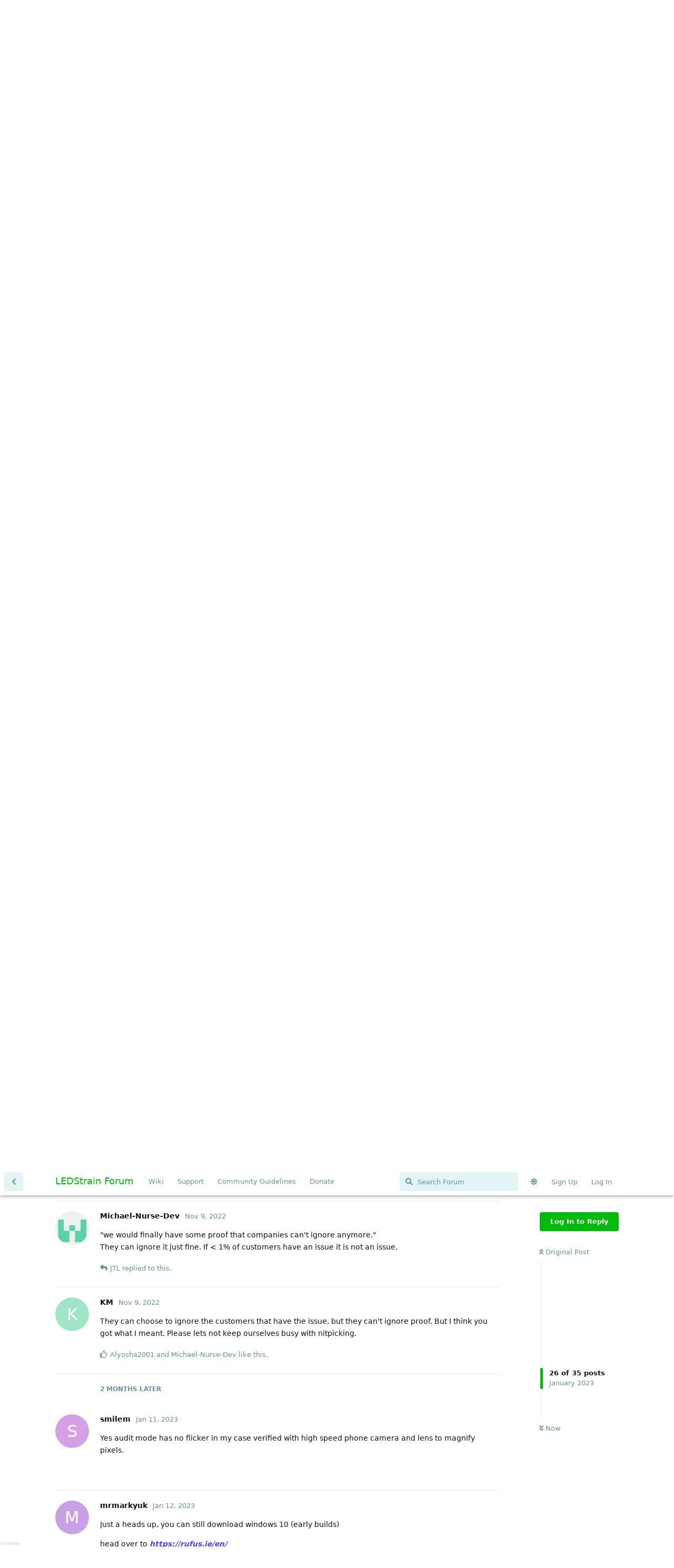

--- FILE ---
content_type: text/html; charset=utf-8
request_url: https://ledstrain.org/d/1351/26
body_size: 10000
content:
<!doctype html>
<html  dir="ltr"        lang="en" >
    <head>
        <meta charset="utf-8">
        <title>Rebooting in Audit mode made Windows 10 useable for me: Page 2 - LEDStrain Forum</title>

        <link rel="prev" href="https://ledstrain.org/d/1351-rebooting-in-audit-mode-made-windows-10-useable-for-me">
<link rel="canonical" href="https://ledstrain.org/d/1351-rebooting-in-audit-mode-made-windows-10-useable-for-me?page=2">
<link rel="preload" href="https://ledstrain.org/assets/forum.js?v=a0f5d0da" as="script">
<link rel="preload" href="https://ledstrain.org/assets/forum-en.js?v=6e466c28" as="script">
<link rel="preload" href="https://ledstrain.org/assets/fonts/fa-solid-900.woff2" as="font" type="font/woff2" crossorigin="">
<link rel="preload" href="https://ledstrain.org/assets/fonts/fa-regular-400.woff2" as="font" type="font/woff2" crossorigin="">
<meta name="viewport" content="width=device-width, initial-scale=1, maximum-scale=1, minimum-scale=1">
<meta name="description" content="">
<meta name="theme-color" content="#00bb09">
<meta name="application-name" content="LEDStrain Forum">
<meta name="robots" content="index, follow">
<meta name="twitter:card" content="summary_large_image">
<meta name="twitter:image" content="https://ledstrain.org/assets/site-image-zvti3rwl.png">
<meta name="color-scheme" content="light">
<link rel="stylesheet" media="" class="nightmode-light" href="https://ledstrain.org/assets/forum.css?v=50b61891" />
<link rel="shortcut icon" href="https://ledstrain.org/assets/favicon-2sfj9dqj.png">
<meta property="og:site_name" content="LEDStrain Forum">
<meta property="og:type" content="website">
<meta property="og:image" content="https://ledstrain.org/assets/site-image-zvti3rwl.png">
<script type="application/ld+json">[{"@context":"http:\/\/schema.org","@type":"WebPage","publisher":{"@type":"Organization","name":"LEDStrain Forum","url":"https:\/\/ledstrain.org","description":"","logo":null},"image":"https:\/\/ledstrain.org\/assets\/site-image-zvti3rwl.png"},{"@context":"http:\/\/schema.org","@type":"WebSite","url":"https:\/\/ledstrain.org\/","potentialAction":{"@type":"SearchAction","target":"https:\/\/ledstrain.org\/?q={search_term_string}","query-input":"required name=search_term_string"}}]</script>

        <script>
            /* fof/nightmode workaround for browsers without (prefers-color-scheme) CSS media query support */
            if (!window.matchMedia('not all and (prefers-color-scheme), (prefers-color-scheme)').matches) {
                document.querySelector('link.nightmode-light').removeAttribute('media');
            }
        </script>
        
<!-- Matomo -->
<script type="text/javascript">
    var _paq = window._paq = window._paq || [];
    _paq.push(["setSiteId", "3"]);
    _paq.push(["setCookieDomain", "*.ledstrain.org"]);
    _paq.push(['enableLinkTracking']);
    (function() {
        var u="https://track.xyzz.work/";
        _paq.push(['setTrackerUrl', u+'matomo.php']);
        var d=document, g=d.createElement('script'), s=d.getElementsByTagName('script')[0];
        g.type='text/javascript'; g.async=true; g.src=u+'matomo.js'; s.parentNode.insertBefore(g,s);
    })();
</script>
<!-- End Matomo Code -->

    </head>

    <body>
        <div class="do-follow">
  <a href="https://sitehydrator.com/">Site Hydrator</a>
  <a href="https://tylery.com/">p</a>
  <a href="https://pandapublishing.org/">pp</a>
</div>

<div id="app" class="App">

    <div id="app-navigation" class="App-navigation"></div>

    <div id="drawer" class="App-drawer">

        <header id="header" class="App-header">
            <div id="header-navigation" class="Header-navigation"></div>
            <div class="container">
                <div class="Header-title">
                    <a href="https://ledstrain.org" id="home-link">
                                                    LEDStrain Forum
                                            </a>
                </div>
                <div id="header-primary" class="Header-primary"></div>
                <div id="header-secondary" class="Header-secondary"></div>
            </div>
        </header>

    </div>

    <main class="App-content">
        <div id="content"></div>

        <div id="flarum-loading" style="display: none">
    Loading...
</div>

<noscript>
    <div class="Alert">
        <div class="container">
            This site is best viewed in a modern browser with JavaScript enabled.
        </div>
    </div>
</noscript>

<div id="flarum-loading-error" style="display: none">
    <div class="Alert">
        <div class="container">
            Something went wrong while trying to load the full version of this site. Try hard-refreshing this page to fix the error.
        </div>
    </div>
</div>

<noscript id="flarum-content">
    <div class="container">
    <h1>Rebooting in Audit mode made Windows 10 useable for me</h1>

    <div>
                    <article>
                                <div class="PostUser"><h3 class="PostUser-name">Staycalmsyndrome</h3></div>
                <div class="Post-body">
                    <p>Tried it on both Win 10 21H2 and Win 10 1511 on older working configuration based on intel i5 2500k + Radeon 7850 (didn't test 21H1).</p>
                </div>
            </article>

            <hr>
                    <article>
                                <div class="PostUser"><h3 class="PostUser-name">ensete</h3></div>
                <div class="Post-body">
                    <p>My Microsoft engineers sugggested something like this. I'm going to give it a try</p>
                </div>
            </article>

            <hr>
                    <article>
                                <div class="PostUser"><h3 class="PostUser-name">JTL</h3></div>
                <div class="Post-body">
                    <p>When I first saw this it reeked to me of tweaking various obscure Windows settings in the hopes of some vague placebo type effect.</p>

<p>However thinking more about it I know it is possible to detect Audit mode using several methods so perhaps DWM or other rendering function alters it's behavior as a condition of having Audit mode enabled (I have not confirmed this for certain, just putting ideas out there.)</p>
                </div>
            </article>

            <hr>
                    <article>
                                <div class="PostUser"><h3 class="PostUser-name">autobot</h3></div>
                <div class="Post-body">
                    <p>Any news on authoring mode , especially over the long term?</p>
                </div>
            </article>

            <hr>
                    <article>
                                <div class="PostUser"><h3 class="PostUser-name">ensete</h3></div>
                <div class="Post-body">
                    <p><a href="https://ledstrain.org/d/1351/19" class="PostMention" data-id="23459" rel="" target="">autobot</a> I tried it on my work PC. It absolutely makes a difference, and the difference i positive, but it renders the PC so unusable as a daily driver that it's not really a viable long term solution.</p> 
                </div>
            </article>

            <hr>
                    <article>
                                <div class="PostUser"><h3 class="PostUser-name">smilem</h3></div>
                <div class="Post-body">
                    <p>I can confirm that with high speed camera I can see way less temporal dithering on audit mode. However it is still there on darker shades. I would not call this fixing the problem.</p>
                </div>
            </article>

            <hr>
                    <article>
                                <div class="PostUser"><h3 class="PostUser-name">ryans</h3></div>
                <div class="Post-body">
                    <p><a href="https://ledstrain.org/d/1351/20" class="PostMention" data-id="24059" rel="" target="">smilem</a> Would be awesome if you could post the video here.</p>
                </div>
            </article>

            <hr>
                    <article>
                                <div class="PostUser"><h3 class="PostUser-name">smilem</h3></div>
                <div class="Post-body">
                    <p>"Would be awesome if you could post the video here."</p>

<p>I wasted 3 hours exiting the audit mode, so I can't do this. I do not recommend anyone using this route. Better use Windows server, I tried Windows Server 2022 and it did not dithering on my laptop, but the ICC profiles were not loading and brightness of display was nonadjustable. After I installed drivers it made it dither. But every laptop is different.</p>



                </div>
            </article>

            <hr>
                    <article>
                                <div class="PostUser"><h3 class="PostUser-name">Michael-Nurse-Dev</h3></div>
                <div class="Post-body">
                    <p>Tried audit mode. The way it is rendering the image to screen is definitely different - I would say better - but it effectively logged me out of everything, uninstalled half my stuff and 'lost' all my local user files - I keep important stuff in the cloud but still there was some mildly useful things in my downloads folder. Will keep testing this mode.</p> 
                </div>
            </article>

            <hr>
                    <article>
                                <div class="PostUser"><h3 class="PostUser-name">Staycalmsyndrome</h3></div>
                <div class="Post-body">
                    <p>Audit mode logs you in the administrator account. It doesn't delete the data of other accounts. Go to C:/Users/"Your account name" and you should find your files.</p>
                </div>
            </article>

            <hr>
                    <article>
                                <div class="PostUser"><h3 class="PostUser-name">KM</h3></div>
                <div class="Post-body">
                    <p>I recommend that everyone who has success with Audit mode and can afford it buys the $20 microscope that notebookcheck uses (<a href="https://ledstrain.org/d/1903-gear-used-by-notebookcheckcom/12" rel="ugc noopener" target="_self" rel="ugc noopener" target="_self">https://ledstrain.org/d/1903-gear-used-by-notebookcheckcom/12</a>) and compares audit mode vs regular mode. If we find something that way, we would finally have some proof that companies can't ignore anymore.</p>
                </div>
            </article>

            <hr>
                    <article>
                                <div class="PostUser"><h3 class="PostUser-name">Michael-Nurse-Dev</h3></div>
                <div class="Post-body">
                    <p>"we would finally have some proof that companies can't ignore anymore."<br>
They can ignore it just fine. If &lt; 1% of customers have an issue it is not an issue.</p> 
                </div>
            </article>

            <hr>
                    <article>
                                <div class="PostUser"><h3 class="PostUser-name">JTL</h3></div>
                <div class="Post-body">
                    <blockquote class="uncited"><div><p><a href="https://ledstrain.org/d/1351/26" class="PostMention" data-id="24312" rel="" target="">Michael-Nurse-Dev</a> They can ignore it just fine. If &lt; 1% of customers have an issue it is not an issue.</p></div></blockquote>

<p>I've written more on this subject before so I'm not going to reiterate, but I have the suspicion that almost all previous interventions failed due to lack of any reproducible "cause and effect" relationship between the issue and potential causes. Is this the entire story? No, but it's certainly a valid starting point.</p>
                </div>
            </article>

            <hr>
                    <article>
                                <div class="PostUser"><h3 class="PostUser-name">KM</h3></div>
                <div class="Post-body">
                    <p>They can choose to ignore the customers that have the issue, but they can't ignore proof. But I think you got what I meant. Please lets not keep ourselves busy with nitpicking.</p>
                </div>
            </article>

            <hr>
                    <article>
                                <div class="PostUser"><h3 class="PostUser-name">smilem</h3></div>
                <div class="Post-body">
                    <p>Yes audit mode has no flicker in my case verified with high speed phone camera and lens to magnify pixels.</p>
                </div>
            </article>

            <hr>
                    <article>
                                <div class="PostUser"><h3 class="PostUser-name">mrmarkyuk</h3></div>
                <div class="Post-body">
                    <p>Just a heads up, you can still download windows 10 (early builds)</p>

<p>head over to <a href="https://rufus.ie/en/" rel="ugc noopener nofollow" target="_blank" rel="ugc noopener nofollow" target="_blank">https://rufus.ie/en/</a></p>  

<p>it's safe and secure, I'm able to use build 1709 without any problems - just make sure you disable updates once windows 10 is installed.</p> 
                </div>
            </article>

            <hr>
                    <article>
                                <div class="PostUser"><h3 class="PostUser-name">tfouto</h3></div>
                <div class="Post-body">
                    <p><a href="https://ledstrain.org/d/1351/29" class="PostMention" data-id="25877" rel="" target="">mrmarkyuk</a> Your PC will be vulnerable to attacks.</p>
                </div>
            </article>

            <hr>
                    <article>
                                <div class="PostUser"><h3 class="PostUser-name">jordan</h3></div>
                <div class="Post-body">
                    <p><a href="https://ledstrain.org/d/1351/29" class="PostMention" data-id="25877" rel="" target="">mrmarkyuk</a> 1709 still good? No need for audit mode?</p> 
                </div>
            </article>

            <hr>
                    <article>
                                <div class="PostUser"><h3 class="PostUser-name">smilem</h3></div>
                <div class="Post-body">
                    <p><a href="https://ledstrain.org/d/1351/30" class="PostMention" data-id="25887" rel="" target="">tfouto</a></p> 

<p>Dont be brainwashed sheep. Unless the attack comes from your local LAN, the protections is your antivirus and browser. These should be updated.</p>
                </div>
            </article>

            <hr>
                    <article>
                                <div class="PostUser"><h3 class="PostUser-name">jordan</h3></div>
                <div class="Post-body">
                    <p><a href="https://ledstrain.org/d/1351/35" class="PostMention" data-id="31326" rel="" target="">ensete</a> what about running your monitor as extended ? (Ignoring the first monitor) someone said it works? Also bios to PCIE on 3.0 and not auto supposedly can help?</p>
                </div>
            </article>

            <hr>
            </div>

            <a href="https://ledstrain.org/d/1351-rebooting-in-audit-mode-made-windows-10-useable-for-me">&laquo; Previous Page</a>
    
    </div>

</noscript>


        <div class="App-composer">
            <div class="container">
                <div id="composer"></div>
            </div>
        </div>
    </main>

</div>

<div id=img_version>644ee8e</div>


        <div id="modal"></div>
        <div id="alerts"></div>

        <script>
            document.getElementById('flarum-loading').style.display = 'block';
            var flarum = {extensions: {}};
        </script>

        <script src="https://ledstrain.org/assets/forum.js?v=a0f5d0da"></script>
<script src="https://ledstrain.org/assets/forum-en.js?v=6e466c28"></script>

        <script id="flarum-json-payload" type="application/json">{"fof-nightmode.assets.day":"https:\/\/ledstrain.org\/assets\/forum.css?v=50b61891","fof-nightmode.assets.night":"https:\/\/ledstrain.org\/assets\/forum-dark.css?v=08657386","resources":[{"type":"forums","id":"1","attributes":{"title":"LEDStrain Forum","description":"","showLanguageSelector":true,"baseUrl":"https:\/\/ledstrain.org","basePath":"","baseOrigin":"https:\/\/ledstrain.org","debug":false,"apiUrl":"https:\/\/ledstrain.org\/api","welcomeTitle":"","welcomeMessage":"","themePrimaryColor":"#00bb09","themeSecondaryColor":"#00b0ca","logoUrl":null,"faviconUrl":"https:\/\/ledstrain.org\/assets\/favicon-2sfj9dqj.png","headerHtml":"\u003Cdiv class=\u0022do-follow\u0022\u003E\n  \u003Ca href=\u0022https:\/\/sitehydrator.com\/\u0022\u003ESite Hydrator\u003C\/a\u003E\n  \u003Ca href=\u0022https:\/\/tylery.com\/\u0022\u003Ep\u003C\/a\u003E\n  \u003Ca href=\u0022https:\/\/pandapublishing.org\/\u0022\u003Epp\u003C\/a\u003E\n\u003C\/div\u003E","footerHtml":"\u003Cdiv id=img_version\u003E644ee8e\u003C\/div\u003E","allowSignUp":true,"defaultRoute":"\/all","canViewForum":true,"canStartDiscussion":false,"canSearchUsers":false,"canCreateAccessToken":false,"canModerateAccessTokens":false,"assetsBaseUrl":"https:\/\/ledstrain.org\/assets","canViewFlags":false,"guidelinesUrl":"https:\/\/wiki.ledstrain.org\/docs\/appendix\/ledstrain\/#community-guidelines","canBypassTagCounts":false,"minPrimaryTags":"1","maxPrimaryTags":"4","minSecondaryTags":"0","maxSecondaryTags":"3","fof-user-bio.maxLength":200,"fof-user-bio.maxLines":0,"canStartPrivateDiscussion":false,"canStartPrivateDiscussionWithUsers":false,"canAddMoreThanTwoUserRecipients":false,"canStartPrivateDiscussionWithGroups":false,"canStartPrivateDiscussionWithBlockers":false,"byobu.icon-badge":"fas fa-users","byobu.icon-postAction":"fas fa-users","allowUsernameMentionFormat":true,"canConfigureSeo":false,"textFormattingForDiffPreviews":true,"canMovePosts":false,"fof-upload.canUpload":false,"fof-upload.canDownload":false,"fof-upload.composerButtonVisiblity":"both","fof-oauth":[null,null,{"name":"github","icon":"fab fa-github","priority":0},null,null,null,null],"fof-oauth.only_icons":false,"fof-oauth.popupWidth":580,"fof-oauth.popupHeight":400,"fof-oauth.fullscreenPopup":true,"fofNightMode_autoUnsupportedFallback":1,"fofNightMode.showThemeToggleOnHeaderAlways":false,"fof-nightmode.default_theme":1,"fofNightMode.showThemeToggleInSolid":true,"canSaveDrafts":false,"canScheduleDrafts":false,"drafts.enableScheduledDrafts":false,"toggleRichTextEditorButton":true,"askvortsov-checklist.cross_out_completed_items":true},"relationships":{"groups":{"data":[{"type":"groups","id":"1"},{"type":"groups","id":"2"},{"type":"groups","id":"3"},{"type":"groups","id":"4"},{"type":"groups","id":"7"}]},"tags":{"data":[{"type":"tags","id":"1"},{"type":"tags","id":"2"},{"type":"tags","id":"5"},{"type":"tags","id":"15"},{"type":"tags","id":"16"},{"type":"tags","id":"17"},{"type":"tags","id":"19"},{"type":"tags","id":"32"},{"type":"tags","id":"35"},{"type":"tags","id":"49"},{"type":"tags","id":"50"},{"type":"tags","id":"60"},{"type":"tags","id":"62"},{"type":"tags","id":"7"},{"type":"tags","id":"6"},{"type":"tags","id":"14"},{"type":"tags","id":"25"}]},"links":{"data":[{"type":"links","id":"7"},{"type":"links","id":"10"},{"type":"links","id":"15"},{"type":"links","id":"16"}]}}},{"type":"groups","id":"1","attributes":{"nameSingular":"Admin","namePlural":"Admins","color":"#B72A2A","icon":"fas fa-wrench","isHidden":0}},{"type":"groups","id":"2","attributes":{"nameSingular":"Guest","namePlural":"Guests","color":null,"icon":null,"isHidden":0}},{"type":"groups","id":"3","attributes":{"nameSingular":"Member","namePlural":"Members","color":null,"icon":null,"isHidden":0}},{"type":"groups","id":"4","attributes":{"nameSingular":"Moderator","namePlural":"Moderators","color":"#80349E","icon":"fas fa-bolt","isHidden":0}},{"type":"groups","id":"7","attributes":{"nameSingular":"Contributor","namePlural":"Contributors","color":"#00bb09","icon":"fas fa-laugh-beam","isHidden":0}},{"type":"tags","id":"1","attributes":{"name":"Other","description":"","slug":"other","color":"#888","backgroundUrl":null,"backgroundMode":null,"icon":null,"discussionCount":169,"position":13,"defaultSort":null,"isChild":false,"isHidden":false,"lastPostedAt":"1970-01-01T00:33:46+00:00","canStartDiscussion":false,"canAddToDiscussion":false,"subscription":null}},{"type":"tags","id":"2","attributes":{"name":"Hardware","description":"Hardware involved with displays","slug":"hardware","color":"#ba5c00","backgroundUrl":null,"backgroundMode":null,"icon":"fas fa-server","discussionCount":1243,"position":3,"defaultSort":null,"isChild":false,"isHidden":false,"lastPostedAt":"1970-01-01T00:33:46+00:00","canStartDiscussion":false,"canAddToDiscussion":false,"subscription":null}},{"type":"tags","id":"5","attributes":{"name":"Meta","description":"About LEDStrain itself","slug":"meta","color":"#8ff0a4","backgroundUrl":null,"backgroundMode":null,"icon":"fas fa-user-friends","discussionCount":129,"position":8,"defaultSort":null,"isChild":false,"isHidden":false,"lastPostedAt":"1970-01-01T00:33:45+00:00","canStartDiscussion":false,"canAddToDiscussion":false,"subscription":null}},{"type":"tags","id":"15","attributes":{"name":"OS","description":"Related to issues with operating systems","slug":"os","color":"#0099ba","backgroundUrl":null,"backgroundMode":null,"icon":"fas fa-laptop","discussionCount":362,"position":9,"defaultSort":null,"isChild":false,"isHidden":false,"lastPostedAt":"1970-01-01T00:33:46+00:00","canStartDiscussion":false,"canAddToDiscussion":false,"subscription":null}},{"type":"tags","id":"16","attributes":{"name":"Software","description":"Software that helps or hinders eye strain","slug":"software","color":"#474747","backgroundUrl":null,"backgroundMode":null,"icon":"fas fa-code","discussionCount":263,"position":10,"defaultSort":null,"isChild":false,"isHidden":false,"lastPostedAt":"1970-01-01T00:33:46+00:00","canStartDiscussion":false,"canAddToDiscussion":false,"subscription":null}},{"type":"tags","id":"17","attributes":{"name":"Lighting","description":"General illuminating devices such as lamps, flashlights","slug":"lighting","color":"#98b800","backgroundUrl":null,"backgroundMode":null,"icon":"fas fa-lightbulb","discussionCount":176,"position":7,"defaultSort":null,"isChild":false,"isHidden":false,"lastPostedAt":"1970-01-01T00:33:46+00:00","canStartDiscussion":false,"canAddToDiscussion":false,"subscription":null}},{"type":"tags","id":"19","attributes":{"name":"Abstract","description":"Discuss PWM, Temporal Dithering, Blue LED\u0027s, etc.","slug":"abstract","color":"#000a68","backgroundUrl":null,"backgroundMode":null,"icon":null,"discussionCount":380,"position":1,"defaultSort":null,"isChild":false,"isHidden":false,"lastPostedAt":"1970-01-01T00:33:46+00:00","canStartDiscussion":false,"canAddToDiscussion":false,"subscription":null}},{"type":"tags","id":"32","attributes":{"name":"Awareness","description":"","slug":"awareness","color":"#9b00cb","backgroundUrl":null,"backgroundMode":null,"icon":"fas fa-comment","discussionCount":376,"position":2,"defaultSort":null,"isChild":false,"isHidden":false,"lastPostedAt":"1970-01-01T00:33:46+00:00","canStartDiscussion":false,"canAddToDiscussion":false,"subscription":null}},{"type":"tags","id":"35","attributes":{"name":"Trade","description":"","slug":"trade","color":"#09c900","backgroundUrl":null,"backgroundMode":null,"icon":"fas fa-handshake","discussionCount":5,"position":12,"defaultSort":null,"isChild":false,"isHidden":false,"lastPostedAt":"1970-01-01T00:33:46+00:00","canStartDiscussion":false,"canAddToDiscussion":false,"subscription":null}},{"type":"tags","id":"49","attributes":{"name":"Health","description":"","slug":"health","color":"#38ceff","backgroundUrl":null,"backgroundMode":null,"icon":"fas fa-briefcase-medical","discussionCount":394,"position":5,"defaultSort":null,"isChild":false,"isHidden":false,"lastPostedAt":"1970-01-01T00:33:46+00:00","canStartDiscussion":false,"canAddToDiscussion":false,"subscription":null}},{"type":"tags","id":"50","attributes":{"name":"Progress","description":"","slug":"progress","color":"#6d002e","backgroundUrl":null,"backgroundMode":null,"icon":"fas fa-tasks","discussionCount":140,"position":6,"defaultSort":null,"isChild":false,"isHidden":false,"lastPostedAt":"1970-01-01T00:33:46+00:00","canStartDiscussion":false,"canAddToDiscussion":false,"subscription":null}},{"type":"tags","id":"60","attributes":{"name":"Measurement","description":"","slug":"measurement","color":"#804F00","backgroundUrl":null,"backgroundMode":null,"icon":"fas fa-ruler","discussionCount":52,"position":11,"defaultSort":null,"isChild":false,"isHidden":false,"lastPostedAt":"1970-01-01T00:33:46+00:00","canStartDiscussion":false,"canAddToDiscussion":false,"subscription":null}},{"type":"tags","id":"62","attributes":{"name":"Offtopic","description":"","slug":"offtopic","color":"#986a44","backgroundUrl":null,"backgroundMode":null,"icon":"","discussionCount":8,"position":15,"defaultSort":null,"isChild":false,"isHidden":true,"lastPostedAt":"1970-01-01T00:33:45+00:00","canStartDiscussion":false,"canAddToDiscussion":false,"subscription":null}},{"type":"tags","id":"7","attributes":{"name":"Temporal Dithering","description":"Temporal Dithering Technology","slug":"temporal-dithering","color":"","backgroundUrl":null,"backgroundMode":null,"icon":"fas fa-braille","discussionCount":160,"position":null,"defaultSort":null,"isChild":false,"isHidden":false,"lastPostedAt":"1970-01-01T00:33:46+00:00","canStartDiscussion":false,"canAddToDiscussion":false,"subscription":null}},{"type":"tags","id":"6","attributes":{"name":"PWM","description":"Pulse Width Modulation Technology","slug":"pwm","color":"","backgroundUrl":null,"backgroundMode":null,"icon":"fas fa-water","discussionCount":124,"position":null,"defaultSort":null,"isChild":false,"isHidden":false,"lastPostedAt":"1970-01-01T00:33:46+00:00","canStartDiscussion":false,"canAddToDiscussion":false,"subscription":null}},{"type":"tags","id":"14","attributes":{"name":"Usable","description":"Methods of avoiding strain","slug":"usable","color":"#009100","backgroundUrl":null,"backgroundMode":null,"icon":"fas fa-user-check","discussionCount":121,"position":null,"defaultSort":null,"isChild":false,"isHidden":false,"lastPostedAt":"1970-01-01T00:33:46+00:00","canStartDiscussion":false,"canAddToDiscussion":false,"subscription":null}},{"type":"tags","id":"25","attributes":{"name":"Workarounds","description":"","slug":"workarounds","color":"#009100","backgroundUrl":null,"backgroundMode":null,"icon":null,"discussionCount":74,"position":null,"defaultSort":null,"isChild":false,"isHidden":false,"lastPostedAt":"1970-01-01T00:33:46+00:00","canStartDiscussion":false,"canAddToDiscussion":false,"subscription":null}},{"type":"links","id":"7","attributes":{"id":7,"title":"Wiki","icon":null,"url":"https:\/\/wiki.ledstrain.org","position":0,"isInternal":false,"isNewtab":false,"useRelMe":false,"isChild":false}},{"type":"links","id":"10","attributes":{"id":10,"title":"Donate","icon":"","url":"https:\/\/ledstrain.org\/donate","position":4,"isInternal":false,"isNewtab":true,"useRelMe":false,"isChild":false}},{"type":"links","id":"15","attributes":{"id":15,"title":"Support","icon":"","url":"https:\/\/ledstrain.org\/p\/7-support","position":1,"isInternal":true,"isNewtab":false,"useRelMe":false,"isChild":false}},{"type":"links","id":"16","attributes":{"id":16,"title":"Community Guidelines","icon":"","url":"https:\/\/wiki.ledstrain.org\/docs\/appendix\/ledstrain\/#community-guidelines","position":3,"isInternal":false,"isNewtab":true,"useRelMe":false,"isChild":false}}],"session":{"userId":0,"csrfToken":"jk08tTSKYImrHJ3pQmTVfqdiU8BRs5GIqYckFguf"},"locales":{"en":"English"},"locale":"en","fof-sentry":{"dsn":"https:\/\/71ac71a0dea04a74ba5710b3aa9cc8f8@errors.sandcatdev.com\/6","environment":"production","release":"1.8.10","scrubEmails":true,"showFeedback":false,"captureConsole":true,"tracesSampleRate":0.25,"replaysSessionSampleRate":0,"replaysOnErrorSampleRate":0,"tags":{"flarum":"1.8.10","offline":"false","debug":"false"}},"fof-sentry.scrub-emails":true,"fof-follow-tags.following_page_default":null,"apiDocument":{"data":{"type":"discussions","id":"1351","attributes":{"title":"Rebooting in Audit mode made Windows 10 useable for me","slug":"1351-rebooting-in-audit-mode-made-windows-10-useable-for-me","commentCount":35,"participantCount":17,"createdAt":"2021-11-24T03:48:16+00:00","lastPostedAt":"2023-12-07T00:10:51+00:00","lastPostNumber":36,"canReply":false,"canRename":false,"canDelete":false,"canHide":false,"isApproved":true,"canTag":false,"isSticky":false,"canSticky":false,"isLocked":false,"canLock":false,"canEditRecipients":false,"canEditUserRecipients":false,"canEditGroupRecipients":false,"isPrivateDiscussion":false,"subscription":null,"isFirstMoved":false},"relationships":{"user":{"data":{"type":"users","id":"617"}},"posts":{"data":[{"type":"posts","id":"18206"},{"type":"posts","id":"18207"},{"type":"posts","id":"18211"},{"type":"posts","id":"18212"},{"type":"posts","id":"18213"},{"type":"posts","id":"18218"},{"type":"posts","id":"18983"},{"type":"posts","id":"18990"},{"type":"posts","id":"20602"},{"type":"posts","id":"20644"},{"type":"posts","id":"21013"},{"type":"posts","id":"21025"},{"type":"posts","id":"21026"},{"type":"posts","id":"21085"},{"type":"posts","id":"21095"},{"type":"posts","id":"21098"},{"type":"posts","id":"21135"},{"type":"posts","id":"21177"},{"type":"posts","id":"23459"},{"type":"posts","id":"24059"},{"type":"posts","id":"24067"},{"type":"posts","id":"24082"},{"type":"posts","id":"24273"},{"type":"posts","id":"24297"},{"type":"posts","id":"24305"},{"type":"posts","id":"24312"},{"type":"posts","id":"24315"},{"type":"posts","id":"25850"},{"type":"posts","id":"25877"},{"type":"posts","id":"25887"},{"type":"posts","id":"25893"},{"type":"posts","id":"26400"},{"type":"posts","id":"31305"},{"type":"posts","id":"31326"},{"type":"posts","id":"31338"}]},"tags":{"data":[{"type":"tags","id":"2"},{"type":"tags","id":"15"},{"type":"tags","id":"50"}]},"recipientUsers":{"data":[]},"recipientGroups":{"data":[]},"seoMeta":{"data":{"type":"seoMeta","id":"635"}}}},"included":[{"type":"users","id":"617","attributes":{"username":"jthompson7804","displayName":"jthompson7804","avatarUrl":null,"slug":"jthompson7804"}},{"type":"users","id":"214","attributes":{"username":"Staycalmsyndrome","displayName":"Staycalmsyndrome","avatarUrl":"https:\/\/ledstrain.org\/assets\/avatars\/629Kdfx9sTKLYJQv.png","slug":"Staycalmsyndrome","joinTime":"2018-12-27T05:33:45+00:00","discussionCount":3,"commentCount":143,"canEdit":false,"canEditCredentials":false,"canEditGroups":false,"canDelete":false,"canSuspend":false,"blocksPd":false,"fof-upload-uploadCountCurrent":null,"fof-upload-uploadCountAll":null,"ignored":false,"canBeIgnored":true,"canSpamblock":false},"relationships":{"groups":{"data":[{"type":"groups","id":"7"}]}}},{"type":"users","id":"50","attributes":{"username":"ensete","displayName":"ensete","avatarUrl":null,"slug":"ensete","joinTime":"2016-05-25T14:52:00+00:00","discussionCount":66,"commentCount":934,"canEdit":false,"canEditCredentials":false,"canEditGroups":false,"canDelete":false,"lastSeenAt":"2025-12-17T16:23:16+00:00","canSuspend":false,"blocksPd":false,"fof-upload-uploadCountCurrent":null,"fof-upload-uploadCountAll":null,"ignored":false,"canBeIgnored":true,"canSpamblock":false},"relationships":{"groups":{"data":[]}}},{"type":"users","id":"128","attributes":{"username":"ryans","displayName":"ryans","avatarUrl":null,"slug":"ryans","joinTime":"2018-01-19T00:56:07+00:00","discussionCount":30,"commentCount":2056,"canEdit":false,"canEditCredentials":false,"canEditGroups":false,"canDelete":false,"canSuspend":false,"blocksPd":false,"fof-upload-uploadCountCurrent":null,"fof-upload-uploadCountAll":null,"ignored":false,"canBeIgnored":false,"canSpamblock":false},"relationships":{"groups":{"data":[{"type":"groups","id":"4"}]}}},{"type":"users","id":"2","attributes":{"username":"JTL","displayName":"JTL","avatarUrl":null,"slug":"JTL","joinTime":"2015-08-27T18:51:19+00:00","discussionCount":84,"commentCount":3763,"canEdit":false,"canEditCredentials":false,"canEditGroups":false,"canDelete":false,"canSuspend":false,"blocksPd":false,"fof-upload-uploadCountCurrent":null,"fof-upload-uploadCountAll":null,"ignored":false,"canBeIgnored":false,"canSpamblock":false},"relationships":{"groups":{"data":[{"type":"groups","id":"4"}]}}},{"type":"users","id":"31","attributes":{"username":"autobot","displayName":"autobot","avatarUrl":null,"slug":"autobot","joinTime":"2016-01-23T10:45:59+00:00","discussionCount":16,"commentCount":140,"canEdit":false,"canEditCredentials":false,"canEditGroups":false,"canDelete":false,"lastSeenAt":"2026-01-31T07:04:23+00:00","canSuspend":false,"blocksPd":false,"fof-upload-uploadCountCurrent":null,"fof-upload-uploadCountAll":null,"ignored":false,"canBeIgnored":true,"canSpamblock":false},"relationships":{"groups":{"data":[]}}},{"type":"users","id":"611","attributes":{"username":"logixoul","displayName":"logixoul","avatarUrl":"https:\/\/ledstrain.org\/assets\/avatars\/csnCUgLtoeh8uH81.png","slug":"logixoul"}},{"type":"users","id":"791","attributes":{"username":"smilem","displayName":"smilem","avatarUrl":null,"slug":"smilem","joinTime":"2022-08-11T14:51:02+00:00","discussionCount":26,"commentCount":161,"canEdit":false,"canEditCredentials":false,"canEditGroups":false,"canDelete":false,"lastSeenAt":"2025-11-23T18:37:07+00:00","canSuspend":false,"blocksPd":false,"fof-upload-uploadCountCurrent":null,"fof-upload-uploadCountAll":null,"ignored":false,"canBeIgnored":true,"canSpamblock":false},"relationships":{"groups":{"data":[]}}},{"type":"users","id":"866","attributes":{"username":"Michael-Nurse-Dev","displayName":"Michael-Nurse-Dev","avatarUrl":"https:\/\/ledstrain.org\/assets\/avatars\/dbcWVatWyJABnxLC.png","slug":"Michael-Nurse-Dev","joinTime":"2022-11-03T11:26:04+00:00","discussionCount":0,"commentCount":32,"canEdit":false,"canEditCredentials":false,"canEditGroups":false,"canDelete":false,"lastSeenAt":"2023-02-16T06:02:19+00:00","canSuspend":false,"blocksPd":false,"fof-upload-uploadCountCurrent":null,"fof-upload-uploadCountAll":null,"ignored":false,"canBeIgnored":true,"canSpamblock":false},"relationships":{"groups":{"data":[]}}},{"type":"users","id":"5","attributes":{"username":"KM","displayName":"KM","avatarUrl":null,"slug":"KM","joinTime":"2015-09-07T23:59:29+00:00","discussionCount":16,"commentCount":1103,"canEdit":false,"canEditCredentials":false,"canEditGroups":false,"canDelete":false,"lastSeenAt":"2026-02-01T02:12:34+00:00","canSuspend":false,"blocksPd":false,"fof-upload-uploadCountCurrent":null,"fof-upload-uploadCountAll":null,"ignored":false,"canBeIgnored":true,"canSpamblock":false},"relationships":{"groups":{"data":[]}}},{"type":"users","id":"122","attributes":{"username":"Alyosha2001","displayName":"Alyosha2001","avatarUrl":"https:\/\/ledstrain.org\/assets\/avatars\/L6svGG0eNsHVSkgW.png","slug":"Alyosha2001"}},{"type":"users","id":"604","attributes":{"username":"mrmarkyuk","displayName":"mrmarkyuk","avatarUrl":null,"slug":"mrmarkyuk","joinTime":"2021-10-29T01:22:50+00:00","discussionCount":2,"commentCount":9,"canEdit":false,"canEditCredentials":false,"canEditGroups":false,"canDelete":false,"lastSeenAt":"2024-04-04T00:58:48+00:00","canSuspend":false,"blocksPd":false,"fof-upload-uploadCountCurrent":null,"fof-upload-uploadCountAll":null,"ignored":false,"canBeIgnored":true,"canSpamblock":false},"relationships":{"groups":{"data":[]}}},{"type":"users","id":"203","attributes":{"username":"tfouto","displayName":"tfouto","avatarUrl":null,"slug":"tfouto","joinTime":"2018-12-06T14:11:47+00:00","discussionCount":19,"commentCount":415,"canEdit":false,"canEditCredentials":false,"canEditGroups":false,"canDelete":false,"lastSeenAt":"2026-01-03T11:29:38+00:00","canSuspend":false,"blocksPd":false,"fof-upload-uploadCountCurrent":null,"fof-upload-uploadCountAll":null,"ignored":false,"canBeIgnored":true,"canSpamblock":false},"relationships":{"groups":{"data":[]}}},{"type":"users","id":"1170","attributes":{"username":"jordan","displayName":"jordan","avatarUrl":null,"slug":"jordan","joinTime":"2023-11-23T02:55:53+00:00","discussionCount":42,"commentCount":1767,"canEdit":false,"canEditCredentials":false,"canEditGroups":false,"canDelete":false,"canSuspend":false,"blocksPd":false,"fof-upload-uploadCountCurrent":null,"fof-upload-uploadCountAll":null,"ignored":false,"canBeIgnored":true,"canSpamblock":false},"relationships":{"groups":{"data":[{"type":"groups","id":"7"}]}}},{"type":"posts","id":"21098","attributes":{"number":16,"createdAt":"2022-05-12T05:59:17+00:00","contentType":"comment","contentHtml":"\u003Cp\u003ETried it on both Win 10 21H2 and Win 10 1511 on older working configuration based on intel i5 2500k + Radeon 7850 (didn\u0027t test 21H1).\u003C\/p\u003E","renderFailed":false,"editedAt":"2024-07-05T13:40:09+00:00","canEdit":false,"canDelete":false,"canHide":false,"mentionedByCount":0,"canFlag":false,"isApproved":true,"canApprove":false,"canViewEditHistory":false,"canDeleteEditHistory":false,"canRollbackEditHistory":false,"revisionCount":2,"canLike":false,"likesCount":0},"relationships":{"discussion":{"data":{"type":"discussions","id":"1351"}},"user":{"data":{"type":"users","id":"214"}},"editedUser":{"data":{"type":"users","id":"214"}},"mentionedBy":{"data":[]},"likes":{"data":[]}}},{"type":"posts","id":"21135","attributes":{"number":17,"createdAt":"2022-05-16T23:58:24+00:00","contentType":"comment","contentHtml":"\u003Cp\u003EMy Microsoft engineers sugggested something like this. I\u0027m going to give it a try\u003C\/p\u003E","renderFailed":false,"canEdit":false,"canDelete":false,"canHide":false,"mentionedByCount":0,"canFlag":false,"isApproved":true,"canApprove":false,"canViewEditHistory":false,"canDeleteEditHistory":false,"canRollbackEditHistory":false,"revisionCount":0,"canLike":false,"likesCount":1},"relationships":{"discussion":{"data":{"type":"discussions","id":"1351"}},"user":{"data":{"type":"users","id":"50"}},"mentionedBy":{"data":[]},"likes":{"data":[{"type":"users","id":"128"}]}}},{"type":"posts","id":"21177","attributes":{"number":18,"createdAt":"2022-05-18T14:54:05+00:00","contentType":"comment","contentHtml":"\u003Cp\u003EWhen I first saw this it reeked to me of tweaking various obscure Windows settings in the hopes of some vague placebo type effect.\u003C\/p\u003E\n\n\u003Cp\u003EHowever thinking more about it I know it is possible to detect Audit mode using several methods so perhaps DWM or other rendering function alters it\u0027s behavior as a condition of having Audit mode enabled (I have not confirmed this for certain, just putting ideas out there.)\u003C\/p\u003E","renderFailed":false,"canEdit":false,"canDelete":false,"canHide":false,"mentionedByCount":0,"canFlag":false,"isApproved":true,"canApprove":false,"canViewEditHistory":false,"canDeleteEditHistory":false,"canRollbackEditHistory":false,"revisionCount":0,"canLike":false,"likesCount":0},"relationships":{"discussion":{"data":{"type":"discussions","id":"1351"}},"user":{"data":{"type":"users","id":"2"}},"mentionedBy":{"data":[]},"likes":{"data":[]}}},{"type":"posts","id":"23459","attributes":{"number":19,"createdAt":"2022-09-27T15:34:59+00:00","contentType":"comment","contentHtml":"\u003Cp\u003EAny news on authoring mode , especially over the long term?\u003C\/p\u003E","renderFailed":false,"canEdit":false,"canDelete":false,"canHide":false,"mentionedByCount":1,"canFlag":false,"isApproved":true,"canApprove":false,"canViewEditHistory":false,"canDeleteEditHistory":false,"canRollbackEditHistory":false,"revisionCount":0,"canLike":false,"likesCount":1},"relationships":{"discussion":{"data":{"type":"discussions","id":"1351"}},"user":{"data":{"type":"users","id":"31"}},"mentionedBy":{"data":[{"type":"posts","id":"31326"}]},"likes":{"data":[{"type":"users","id":"611"}]}}},{"type":"posts","id":"31326","attributes":{"number":35,"createdAt":"2023-12-05T19:58:33+00:00","contentType":"comment","contentHtml":"\u003Cp\u003E\u003Ca href=\u0022https:\/\/ledstrain.org\/d\/1351\/19\u0022 class=\u0022PostMention\u0022 data-id=\u002223459\u0022 rel=\u0022\u0022 target=\u0022\u0022\u003Eautobot\u003C\/a\u003E I tried it on my work PC. It absolutely makes a difference, and the difference i positive, but it renders the PC so unusable as a daily driver that it\u0027s not really a viable long term solution.\u003C\/p\u003E ","renderFailed":false,"mentionedByCount":1,"canEdit":false,"canDelete":false,"canHide":false,"canFlag":false,"isApproved":true,"canApprove":false,"canViewEditHistory":false,"canDeleteEditHistory":false,"canRollbackEditHistory":false,"revisionCount":0,"canLike":false,"likesCount":0},"relationships":{"user":{"data":{"type":"users","id":"50"}},"discussion":{"data":{"type":"discussions","id":"1351"}},"mentionedBy":{"data":[{"type":"posts","id":"31338"}]},"likes":{"data":[]}}},{"type":"posts","id":"24059","attributes":{"number":20,"createdAt":"2022-10-26T21:15:58+00:00","contentType":"comment","contentHtml":"\u003Cp\u003EI can confirm that with high speed camera I can see way less temporal dithering on audit mode. However it is still there on darker shades. I would not call this fixing the problem.\u003C\/p\u003E","renderFailed":false,"canEdit":false,"canDelete":false,"canHide":false,"mentionedByCount":1,"canFlag":false,"isApproved":true,"canApprove":false,"canViewEditHistory":false,"canDeleteEditHistory":false,"canRollbackEditHistory":false,"revisionCount":0,"canLike":false,"likesCount":0},"relationships":{"discussion":{"data":{"type":"discussions","id":"1351"}},"user":{"data":{"type":"users","id":"791"}},"mentionedBy":{"data":[{"type":"posts","id":"24067"}]},"likes":{"data":[]}}},{"type":"posts","id":"24067","attributes":{"number":21,"createdAt":"2022-10-27T00:30:40+00:00","contentType":"comment","contentHtml":"\u003Cp\u003E\u003Ca href=\u0022https:\/\/ledstrain.org\/d\/1351\/20\u0022 class=\u0022PostMention\u0022 data-id=\u002224059\u0022 rel=\u0022\u0022 target=\u0022\u0022\u003Esmilem\u003C\/a\u003E Would be awesome if you could post the video here.\u003C\/p\u003E","renderFailed":false,"mentionedByCount":0,"canEdit":false,"canDelete":false,"canHide":false,"canFlag":false,"isApproved":true,"canApprove":false,"canViewEditHistory":false,"canDeleteEditHistory":false,"canRollbackEditHistory":false,"revisionCount":0,"canLike":false,"likesCount":0},"relationships":{"user":{"data":{"type":"users","id":"128"}},"discussion":{"data":{"type":"discussions","id":"1351"}},"mentionedBy":{"data":[]},"likes":{"data":[]}}},{"type":"posts","id":"24082","attributes":{"number":22,"createdAt":"2022-10-27T13:31:22+00:00","contentType":"comment","contentHtml":"\u003Cp\u003E\u0022Would be awesome if you could post the video here.\u0022\u003C\/p\u003E\n\n\u003Cp\u003EI wasted 3 hours exiting the audit mode, so I can\u0027t do this. I do not recommend anyone using this route. Better use Windows server, I tried Windows Server 2022 and it did not dithering on my laptop, but the ICC profiles were not loading and brightness of display was nonadjustable. After I installed drivers it made it dither. But every laptop is different.\u003C\/p\u003E\n\n\n","renderFailed":false,"canEdit":false,"canDelete":false,"canHide":false,"mentionedByCount":0,"canFlag":false,"isApproved":true,"canApprove":false,"canViewEditHistory":false,"canDeleteEditHistory":false,"canRollbackEditHistory":false,"revisionCount":0,"canLike":false,"likesCount":0},"relationships":{"discussion":{"data":{"type":"discussions","id":"1351"}},"user":{"data":{"type":"users","id":"791"}},"mentionedBy":{"data":[]},"likes":{"data":[]}}},{"type":"posts","id":"24273","attributes":{"number":23,"createdAt":"2022-11-07T14:55:56+00:00","contentType":"comment","contentHtml":"\u003Cp\u003ETried audit mode. The way it is rendering the image to screen is definitely different - I would say better - but it effectively logged me out of everything, uninstalled half my stuff and \u0027lost\u0027 all my local user files - I keep important stuff in the cloud but still there was some mildly useful things in my downloads folder. Will keep testing this mode.\u003C\/p\u003E ","renderFailed":false,"canEdit":false,"canDelete":false,"canHide":false,"mentionedByCount":0,"canFlag":false,"isApproved":true,"canApprove":false,"canViewEditHistory":false,"canDeleteEditHistory":false,"canRollbackEditHistory":false,"revisionCount":0,"canLike":false,"likesCount":0},"relationships":{"discussion":{"data":{"type":"discussions","id":"1351"}},"user":{"data":{"type":"users","id":"866"}},"mentionedBy":{"data":[]},"likes":{"data":[]}}},{"type":"posts","id":"24297","attributes":{"number":24,"createdAt":"2022-11-08T20:43:15+00:00","contentType":"comment","contentHtml":"\u003Cp\u003EAudit mode logs you in the administrator account. It doesn\u0027t delete the data of other accounts. Go to C:\/Users\/\u0022Your account name\u0022 and you should find your files.\u003C\/p\u003E","renderFailed":false,"editedAt":"2025-05-31T00:39:08+00:00","canEdit":false,"canDelete":false,"canHide":false,"mentionedByCount":0,"canFlag":false,"isApproved":true,"canApprove":false,"canViewEditHistory":false,"canDeleteEditHistory":false,"canRollbackEditHistory":false,"revisionCount":5,"canLike":false,"likesCount":1},"relationships":{"discussion":{"data":{"type":"discussions","id":"1351"}},"user":{"data":{"type":"users","id":"214"}},"editedUser":{"data":{"type":"users","id":"214"}},"mentionedBy":{"data":[]},"likes":{"data":[{"type":"users","id":"866"}]}}},{"type":"posts","id":"24305","attributes":{"number":25,"createdAt":"2022-11-09T11:02:11+00:00","contentType":"comment","contentHtml":"\u003Cp\u003EI recommend that everyone who has success with Audit mode and can afford it buys the $20 microscope that notebookcheck uses (\u003Ca href=\u0022https:\/\/ledstrain.org\/d\/1903-gear-used-by-notebookcheckcom\/12\u0022 rel=\u0022ugc noopener\u0022 target=\u0022_self\u0022 rel=\u0022ugc noopener\u0022 target=\u0022_self\u0022\u003Ehttps:\/\/ledstrain.org\/d\/1903-gear-used-by-notebookcheckcom\/12\u003C\/a\u003E) and compares audit mode vs regular mode. If we find something that way, we would finally have some proof that companies can\u0027t ignore anymore.\u003C\/p\u003E","renderFailed":false,"canEdit":false,"canDelete":false,"canHide":false,"mentionedByCount":0,"canFlag":false,"isApproved":true,"canApprove":false,"canViewEditHistory":false,"canDeleteEditHistory":false,"canRollbackEditHistory":false,"revisionCount":0,"canLike":false,"likesCount":0},"relationships":{"discussion":{"data":{"type":"discussions","id":"1351"}},"user":{"data":{"type":"users","id":"5"}},"mentionedBy":{"data":[]},"likes":{"data":[]}}},{"type":"posts","id":"24312","attributes":{"number":26,"createdAt":"2022-11-09T11:37:52+00:00","contentType":"comment","contentHtml":"\u003Cp\u003E\u0022we would finally have some proof that companies can\u0027t ignore anymore.\u0022\u003Cbr\u003E\nThey can ignore it just fine. If \u0026lt; 1% of customers have an issue it is not an issue.\u003C\/p\u003E ","renderFailed":false,"canEdit":false,"canDelete":false,"canHide":false,"mentionedByCount":1,"canFlag":false,"isApproved":true,"canApprove":false,"canViewEditHistory":false,"canDeleteEditHistory":false,"canRollbackEditHistory":false,"revisionCount":0,"canLike":false,"likesCount":0},"relationships":{"discussion":{"data":{"type":"discussions","id":"1351"}},"user":{"data":{"type":"users","id":"866"}},"mentionedBy":{"data":[{"type":"posts","id":"25893"}]},"likes":{"data":[]}}},{"type":"posts","id":"25893","attributes":{"number":31,"createdAt":"2023-01-12T19:23:08+00:00","contentType":"comment","contentHtml":"\u003Cblockquote class=\u0022uncited\u0022\u003E\u003Cdiv\u003E\u003Cp\u003E\u003Ca href=\u0022https:\/\/ledstrain.org\/d\/1351\/26\u0022 class=\u0022PostMention\u0022 data-id=\u002224312\u0022 rel=\u0022\u0022 target=\u0022\u0022\u003EMichael-Nurse-Dev\u003C\/a\u003E They can ignore it just fine. If \u0026lt; 1% of customers have an issue it is not an issue.\u003C\/p\u003E\u003C\/div\u003E\u003C\/blockquote\u003E\n\n\u003Cp\u003EI\u0027ve written more on this subject before so I\u0027m not going to reiterate, but I have the suspicion that almost all previous interventions failed due to lack of any reproducible \u0022cause and effect\u0022 relationship between the issue and potential causes. Is this the entire story? No, but it\u0027s certainly a valid starting point.\u003C\/p\u003E","renderFailed":false,"mentionedByCount":0,"canEdit":false,"canDelete":false,"canHide":false,"canFlag":false,"isApproved":true,"canApprove":false,"canViewEditHistory":false,"canDeleteEditHistory":false,"canRollbackEditHistory":false,"revisionCount":0,"canLike":false,"likesCount":0},"relationships":{"user":{"data":{"type":"users","id":"2"}},"discussion":{"data":{"type":"discussions","id":"1351"}},"mentionedBy":{"data":[]},"likes":{"data":[]}}},{"type":"posts","id":"24315","attributes":{"number":27,"createdAt":"2022-11-09T12:45:12+00:00","contentType":"comment","contentHtml":"\u003Cp\u003EThey can choose to ignore the customers that have the issue, but they can\u0027t ignore proof. But I think you got what I meant. Please lets not keep ourselves busy with nitpicking.\u003C\/p\u003E","renderFailed":false,"canEdit":false,"canDelete":false,"canHide":false,"mentionedByCount":0,"canFlag":false,"isApproved":true,"canApprove":false,"canViewEditHistory":false,"canDeleteEditHistory":false,"canRollbackEditHistory":false,"revisionCount":0,"canLike":false,"likesCount":2},"relationships":{"discussion":{"data":{"type":"discussions","id":"1351"}},"user":{"data":{"type":"users","id":"5"}},"mentionedBy":{"data":[]},"likes":{"data":[{"type":"users","id":"122"},{"type":"users","id":"866"}]}}},{"type":"posts","id":"25850","attributes":{"number":28,"createdAt":"2023-01-11T15:42:58+00:00","contentType":"comment","contentHtml":"\u003Cp\u003EYes audit mode has no flicker in my case verified with high speed phone camera and lens to magnify pixels.\u003C\/p\u003E","renderFailed":false,"canEdit":false,"canDelete":false,"canHide":false,"mentionedByCount":0,"canFlag":false,"isApproved":true,"canApprove":false,"canViewEditHistory":false,"canDeleteEditHistory":false,"canRollbackEditHistory":false,"revisionCount":0,"canLike":false,"likesCount":0},"relationships":{"discussion":{"data":{"type":"discussions","id":"1351"}},"user":{"data":{"type":"users","id":"791"}},"mentionedBy":{"data":[]},"likes":{"data":[]}}},{"type":"posts","id":"25877","attributes":{"number":29,"createdAt":"2023-01-12T02:07:20+00:00","contentType":"comment","contentHtml":"\u003Cp\u003EJust a heads up, you can still download windows 10 (early builds)\u003C\/p\u003E\n\n\u003Cp\u003Ehead over to \u003Ca href=\u0022https:\/\/rufus.ie\/en\/\u0022 rel=\u0022ugc noopener nofollow\u0022 target=\u0022_blank\u0022 rel=\u0022ugc noopener nofollow\u0022 target=\u0022_blank\u0022\u003Ehttps:\/\/rufus.ie\/en\/\u003C\/a\u003E\u003C\/p\u003E  \n\n\u003Cp\u003Eit\u0027s safe and secure, I\u0027m able to use build 1709 without any problems - just make sure you disable updates once windows 10 is installed.\u003C\/p\u003E ","renderFailed":false,"canEdit":false,"canDelete":false,"canHide":false,"mentionedByCount":2,"canFlag":false,"isApproved":true,"canApprove":false,"canViewEditHistory":false,"canDeleteEditHistory":false,"canRollbackEditHistory":false,"revisionCount":0,"canLike":false,"likesCount":1},"relationships":{"discussion":{"data":{"type":"discussions","id":"1351"}},"user":{"data":{"type":"users","id":"604"}},"mentionedBy":{"data":[{"type":"posts","id":"25887"},{"type":"posts","id":"31305"}]},"likes":{"data":[{"type":"users","id":"128"}]}}},{"type":"posts","id":"25887","attributes":{"number":30,"createdAt":"2023-01-12T12:02:35+00:00","contentType":"comment","contentHtml":"\u003Cp\u003E\u003Ca href=\u0022https:\/\/ledstrain.org\/d\/1351\/29\u0022 class=\u0022PostMention\u0022 data-id=\u002225877\u0022 rel=\u0022\u0022 target=\u0022\u0022\u003Emrmarkyuk\u003C\/a\u003E Your PC will be vulnerable to attacks.\u003C\/p\u003E","renderFailed":false,"mentionedByCount":1,"canEdit":false,"canDelete":false,"canHide":false,"canFlag":false,"isApproved":true,"canApprove":false,"canViewEditHistory":false,"canDeleteEditHistory":false,"canRollbackEditHistory":false,"revisionCount":0,"canLike":false,"likesCount":0},"relationships":{"user":{"data":{"type":"users","id":"203"}},"discussion":{"data":{"type":"discussions","id":"1351"}},"mentionedBy":{"data":[{"type":"posts","id":"26400"}]},"likes":{"data":[]}}},{"type":"posts","id":"31305","attributes":{"number":34,"createdAt":"2023-12-03T05:30:02+00:00","contentType":"comment","contentHtml":"\u003Cp\u003E\u003Ca href=\u0022https:\/\/ledstrain.org\/d\/1351\/29\u0022 class=\u0022PostMention\u0022 data-id=\u002225877\u0022 rel=\u0022\u0022 target=\u0022\u0022\u003Emrmarkyuk\u003C\/a\u003E 1709 still good? No need for audit mode?\u003C\/p\u003E ","renderFailed":false,"mentionedByCount":0,"canEdit":false,"canDelete":false,"canHide":false,"canFlag":false,"isApproved":true,"canApprove":false,"canViewEditHistory":false,"canDeleteEditHistory":false,"canRollbackEditHistory":false,"revisionCount":0,"canLike":false,"likesCount":0},"relationships":{"user":{"data":{"type":"users","id":"1170"}},"discussion":{"data":{"type":"discussions","id":"1351"}},"mentionedBy":{"data":[]},"likes":{"data":[]}}},{"type":"posts","id":"26400","attributes":{"number":32,"createdAt":"2023-01-25T12:26:02+00:00","contentType":"comment","contentHtml":"\u003Cp\u003E\u003Ca href=\u0022https:\/\/ledstrain.org\/d\/1351\/30\u0022 class=\u0022PostMention\u0022 data-id=\u002225887\u0022 rel=\u0022\u0022 target=\u0022\u0022\u003Etfouto\u003C\/a\u003E\u003C\/p\u003E \n\n\u003Cp\u003EDont be brainwashed sheep. Unless the attack comes from your local LAN, the protections is your antivirus and browser. These should be updated.\u003C\/p\u003E","renderFailed":false,"mentionedByCount":0,"canEdit":false,"canDelete":false,"canHide":false,"canFlag":false,"isApproved":true,"canApprove":false,"canViewEditHistory":false,"canDeleteEditHistory":false,"canRollbackEditHistory":false,"revisionCount":0,"canLike":false,"likesCount":1},"relationships":{"user":{"data":{"type":"users","id":"791"}},"discussion":{"data":{"type":"discussions","id":"1351"}},"mentionedBy":{"data":[]},"likes":{"data":[{"type":"users","id":"203"}]}}},{"type":"posts","id":"31338","attributes":{"number":36,"createdAt":"2023-12-07T00:10:51+00:00","contentType":"comment","contentHtml":"\u003Cp\u003E\u003Ca href=\u0022https:\/\/ledstrain.org\/d\/1351\/35\u0022 class=\u0022PostMention\u0022 data-id=\u002231326\u0022 rel=\u0022\u0022 target=\u0022\u0022\u003Eensete\u003C\/a\u003E what about running your monitor as extended ? (Ignoring the first monitor) someone said it works? Also bios to PCIE on 3.0 and not auto supposedly can help?\u003C\/p\u003E","renderFailed":false,"mentionedByCount":0,"canEdit":false,"canDelete":false,"canHide":false,"canFlag":false,"isApproved":true,"canApprove":false,"canViewEditHistory":false,"canDeleteEditHistory":false,"canRollbackEditHistory":false,"revisionCount":0,"canLike":false,"likesCount":0},"relationships":{"user":{"data":{"type":"users","id":"1170"}},"discussion":{"data":{"type":"discussions","id":"1351"}},"mentionedBy":{"data":[]},"likes":{"data":[]}}},{"type":"groups","id":"7","attributes":{"nameSingular":"Contributor","namePlural":"Contributors","color":"#00bb09","icon":"fas fa-laugh-beam","isHidden":0}},{"type":"groups","id":"4","attributes":{"nameSingular":"Moderator","namePlural":"Moderators","color":"#80349E","icon":"fas fa-bolt","isHidden":0}},{"type":"tags","id":"2","attributes":{"name":"Hardware","description":"Hardware involved with displays","slug":"hardware","color":"#ba5c00","backgroundUrl":null,"backgroundMode":null,"icon":"fas fa-server","discussionCount":1243,"position":3,"defaultSort":null,"isChild":false,"isHidden":false,"lastPostedAt":"1970-01-01T00:33:46+00:00","canStartDiscussion":false,"canAddToDiscussion":false,"subscription":null}},{"type":"tags","id":"15","attributes":{"name":"OS","description":"Related to issues with operating systems","slug":"os","color":"#0099ba","backgroundUrl":null,"backgroundMode":null,"icon":"fas fa-laptop","discussionCount":362,"position":9,"defaultSort":null,"isChild":false,"isHidden":false,"lastPostedAt":"1970-01-01T00:33:46+00:00","canStartDiscussion":false,"canAddToDiscussion":false,"subscription":null}},{"type":"tags","id":"50","attributes":{"name":"Progress","description":"","slug":"progress","color":"#6d002e","backgroundUrl":null,"backgroundMode":null,"icon":"fas fa-tasks","discussionCount":140,"position":6,"defaultSort":null,"isChild":false,"isHidden":false,"lastPostedAt":"1970-01-01T00:33:46+00:00","canStartDiscussion":false,"canAddToDiscussion":false,"subscription":null}},{"type":"seoMeta","id":"635","attributes":{"objectType":"discussions","objectId":1351,"autoUpdateData":true,"title":"Rebooting in Audit mode made Windows 10 useable for me","description":"I\u0027ve been reading the ledstrain.org threads over the past several months and the consensus seemed to be that only the earlier W10 versions like 1511 would be...","keywords":null,"robotsNoindex":false,"robotsNofollow":false,"robotsNoarchive":false,"robotsNoimageindex":false,"robotsNosnippet":false,"twitterTitle":null,"twitterDescription":null,"twitterImage":null,"twitterImageSource":"auto","openGraphTitle":null,"openGraphDescription":null,"openGraphImage":null,"openGraphImageSource":"auto","estimatedReadingTime":232,"createdAt":"2021-11-24T03:48:16+00:00","updatedAt":"2023-12-07T00:10:51+00:00"}}]}}</script>

        <script>
            const data = JSON.parse(document.getElementById('flarum-json-payload').textContent);
            document.getElementById('flarum-loading').style.display = 'none';

            try {
                flarum.core.app.load(data);
                flarum.core.app.bootExtensions(flarum.extensions);
                flarum.core.app.boot();
            } catch (e) {
                var error = document.getElementById('flarum-loading-error');
                error.innerHTML += document.getElementById('flarum-content').textContent;
                error.style.display = 'block';
                throw e;
            }
        </script>

        
                <script>
                    if (window.Sentry) {
                        const sentryConfig = app.data['fof-sentry'] || {};
                        const client = Sentry.createClient({
                            dsn: sentryConfig.dsn || 'https://71ac71a0dea04a74ba5710b3aa9cc8f8@errors.sandcatdev.com/6',
                            environment: sentryConfig.environment || 'production',
                            release: sentryConfig.release || '1.8.10',
                            scrubEmails: sentryConfig.scrubEmails !== undefined ? sentryConfig.scrubEmails : true,
                            showFeedback: sentryConfig.showFeedback !== undefined ? sentryConfig.showFeedback : false,
                            captureConsole: sentryConfig.captureConsole !== undefined ? sentryConfig.captureConsole : true,
                            tracesSampleRate: sentryConfig.tracesSampleRate !== undefined ? sentryConfig.tracesSampleRate : 0.25,
                            replaysSessionSampleRate: sentryConfig.replaysSessionSampleRate !== undefined ? sentryConfig.replaysSessionSampleRate : 0,
                            replaysOnErrorSampleRate: sentryConfig.replaysOnErrorSampleRate !== undefined ? sentryConfig.replaysOnErrorSampleRate : 0,
                            tags: sentryConfig.tags || {}
                        });

                        client.init();
                    } else {
                        console.error('Unable to initialize Sentry');
                    }
                </script>
    <script defer src="https://static.cloudflareinsights.com/beacon.min.js/vcd15cbe7772f49c399c6a5babf22c1241717689176015" integrity="sha512-ZpsOmlRQV6y907TI0dKBHq9Md29nnaEIPlkf84rnaERnq6zvWvPUqr2ft8M1aS28oN72PdrCzSjY4U6VaAw1EQ==" data-cf-beacon='{"version":"2024.11.0","token":"2ea271a4cc84459e9beeae565d122f40","r":1,"server_timing":{"name":{"cfCacheStatus":true,"cfEdge":true,"cfExtPri":true,"cfL4":true,"cfOrigin":true,"cfSpeedBrain":true},"location_startswith":null}}' crossorigin="anonymous"></script>
</body>
</html>
